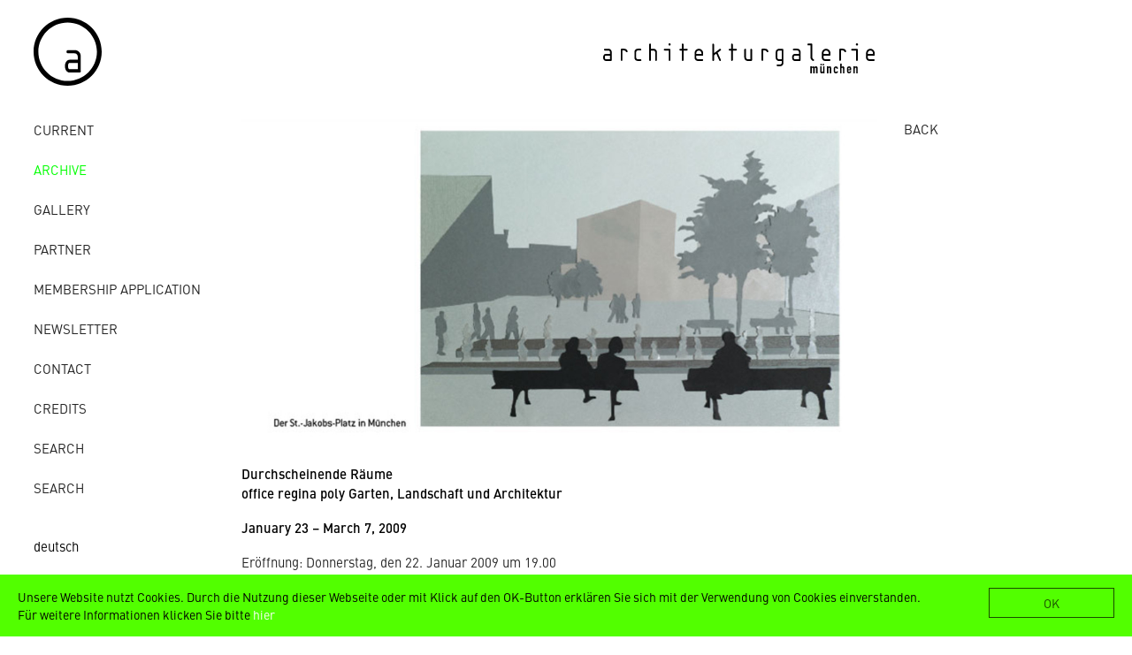

--- FILE ---
content_type: text/html; charset=utf-8
request_url: https://www.architekturgalerie-muenchen.de/en/archive/jahr/detail/news/detail/News/durchscheinende-raeume.html
body_size: 5362
content:
<!DOCTYPE html>
<html xmlns:og="http://ogp.me/ns#">
<head>

<meta charset="utf-8">
<!-- 
	***************************************************************
	*       Büro Wilhelm. Kommunikation und Gestaltung            *
	*                  www.buero-wilhelm.de                       *
	*          Design/Code: Gerhard W.H. Schmidt, 2018            *
	***************************************************************

	This website is powered by TYPO3 - inspiring people to share!
	TYPO3 is a free open source Content Management Framework initially created by Kasper Skaarhoj and licensed under GNU/GPL.
	TYPO3 is copyright 1998-2018 of Kasper Skaarhoj. Extensions are copyright of their respective owners.
	Information and contribution at https://typo3.org/
-->

<base href="https://www.architekturgalerie-muenchen.de/">


<meta property="og:title" content="Durchscheinende Räume" />
<meta property="og:image" content="https://www.architekturgalerie-muenchen.de/fileadmin/_processed_/5/5/csm_Poly-EK-_Bild__173e076729.jpg" />
<meta property="og:description" content="Eröffnung: Donnerstag, den 22. Januar 2009 um 19.00&amp;nbsp;&lt;br /&gt;Es sprechen: Frau Präsidentin Charlotte Knobloch, Israelitische Kultusgemeinde München und Dr. Hans-Georg Küppers, Kulturreferent der Landeshauptstadt München&lt;br /&gt;&lt;br /&gt;&lt;br /&gt;Im Mittelpunkt der Ausstellung steht Regina Polys Gestaltung des St.-Jakobs-Platz in München, der mit dem Jüdischen Zentrum von Wandel Hoefer Lorch Architekten von der Deutschen Akademie für Städtebau und Landesplanung mit dem Städtebaupreis 2008 ausgezeichnet wurde.&lt;br /&gt;&lt;br /&gt;Regina Poly setzt sich in künstlerischen Studien mit dem städtischen und dem landschaftlichen Raum modellhaft auseinander. Durch die künstlerische Adaption ihrer eigenen realisierten Projekte, entwickelt Regina Poly diese weiter und visualisiert ihre Wahrnehmung des gebauten Raumes. Aus Landschaftsarchitektur und Stadtbaukunst werden Lichtstelen, geschichtete Bilder, transluzente und transparente Scherenschnitte sowie Skizzen und Tageslichtstudien. Sie vermitteln in ihrer Abstraktion das vom Licht bestimmte Phänomen der immateriellen räumlichen Erfahrung.&lt;br /&gt;&lt;br /&gt;Eine Foto- und Filmanimation zeigt den 2006 eröffneten St.-Jakobs-Platz sowohl in seinem räumlichen Gefüge als auch in seiner urbanen Nutzung, beispielsweise während der 850-Jahrfeier der Stadt München. Drei weitere Arbeiten des Büros Regina Poly werden gezeigt, auch diese unter besonderer Berücksichtung ihrer jeweiligen räumlichen Entfaltung.&lt;br /&gt;&lt;br /&gt;Städte bauen heißt, mit dem Hausmaterial Raum gestalten. Der Außenraum ist keine Restfläche, sondern Raumkörper.&amp;nbsp;&lt;br /&gt;A.E.Brinkmann,1910&lt;br /&gt;&lt;br /&gt;&lt;br /&gt;Büroprofil office regina poly&lt;br /&gt;Das Büro besteht seit 1982. Der Schwerpunkt der Arbeiten liegt in der Gestaltung städtischer Zwischenräume, insbesondere im Zusammenspiel zwischen Architektur und Freiraum. Daher sind die Mitarbeiter Regina Polys aus dem Bereich der Garten- und Landschaftsarchitektur und der Architektur. Regina Poly ist Mitglied beider Kammern. &amp;amp;#8232;&amp;amp;#8232;Neben zahlreichen Wettbewerbserfolgen auf nationaler und internationaler Ebene hat das Büro 25 Projekte realisiert und 13 erste und 6 zweite Preise gewonnen — vor allem städtische Plätze und repräsentative Außenanlagen mit öffentlicher und privater Nutzung, wie die Innenhöfe des Bundesfinanzministeriums, den Vorplatz des Neuen Abgeordnetenhauses, die Außenanlagen der Humboldt Universität in Adlershof und den St.-Jakobs-Platz um die Synagoge in München. &amp;amp;#8232;Die Arbeiten des Büros und die künstlerischen Entwürfe Regina Polys, welche sich mit dem Raum in der Natur befassen, sind in zahlreichen Publikationen und Ausstellungen dokumentiert." />
<meta name="generator" content="TYPO3 CMS">
<meta name="viewport" content="width=device-width, initial-scale=1">


<link rel="stylesheet" type="text/css" href="https://www.architekturgalerie-muenchen.de/fileadmin/templates-2018/ext/ausstellungen/Css/news-basic.css?1520506851" media="all">
<link rel="stylesheet" type="text/css" href="https://www.architekturgalerie-muenchen.de/typo3temp/Assets/441d1cd8a8.css?1526432399" media="all">
<link rel="stylesheet" type="text/css" href="https://www.architekturgalerie-muenchen.de/fileadmin/templates-2018/js/SlickNav-master/dist/slicknav.css?1520506136" media="all">
<link rel="stylesheet" type="text/css" href="https://www.architekturgalerie-muenchen.de/fileadmin/templates-2018/js/fancybox-master/dist/jquery.fancybox.css?1520282137" media="screen">
<link rel="stylesheet" type="text/css" href="https://www.architekturgalerie-muenchen.de/fileadmin/templates-2018/css/architekturgalerie2018.css?1655551936" media="all">
<link rel="stylesheet" type="text/css" href="https://www.architekturgalerie-muenchen.de/fileadmin/templates-2018/fonts/fonts-async.css?1518166468" media="all">
<link rel="stylesheet" type="text/css" href="https://www.architekturgalerie-muenchen.de/fileadmin/templates-2018/ext/cookiehint/cookiehint.css?1527023298" media="all">



<script src="https://www.architekturgalerie-muenchen.de/fileadmin/templates-2018/js/jquery-3.3.1.min.js?1517821905" type="text/javascript"></script>
<script src="https://www.architekturgalerie-muenchen.de/fileadmin/templates-2018/js/SlickNav-master/dist/jquery.slicknav.min.js?1518393144" type="text/javascript"></script>
<script src="https://www.architekturgalerie-muenchen.de/fileadmin/templates-2018/ext/cookiehint/cookiehint.min.js?1527022652" type="text/javascript"></script>


<title>Durchscheinende Räume</title><meta name="google-site-verification" content="JAtqp8l7GwN7cWSfHnzeMoYwvHUMHIL62Z-rfJ4E7Ac" />
<script>
$(document).ready(function(){

$('#menu').slicknav({

// Label for menu button. 
// Use an empty string for no label.
'label' : 'MENU', 

// If true, the mobile menu is a copy of the original.
'duplicate': false, 

// The duration of the sliding animation.
'duration': true, 

// Easing used for open animations.
'easingOpen': 'swing', 

// Easing used for close animations.
'easingClose': 'swing', 

// open / close symbols
closedSymbol: '&#9658;',
openedSymbol: '&#9660;',

// Element, jQuery object, or jQuery selector string to prepend the mobile menu to.
'prependTo': 'body', 

// Element, jQuery object, or jQuery selector string to append the mobile menu to.
appendTo: '',

// Element type for parent menu items.
'parentTag': 'a', 

// Close menu when a link is clicked.
'closeOnClick': false,

// Allow clickable links as parent elements.
allowParentLinks: false,

// If false, parent links will be separated from the sub-menu toggle.
nestedParentLinks: true,

// Show children of parent links by default.
showChildren: false,

// Remove IDs from all menu elements.
removeIds: true,

// Remove classes from all menu elements.
removeClasses: false,

// Remove styles from all menu elements.
removeStyles: false,

// Add branding to menu bar.
brand: '<div id="logomobile"><a href="/"><img src="https://www.architekturgalerie-muenchen.de/fileadmin/templates-2018/img/agm-logo.svg" width="350" height="auto" /></a></div>',

// <a href="https://www.jqueryscript.net/animation/">Animation</a> library. Currently supports "jquery" and "velocity".
animations: 'jquery',

// Called after SlickNav creation
init: function () {},

// Called before menu or sub-menu opened
beforeOpen: function () {},

// Called before menu or sub-menu closed
beforeClose: function () {},

// Called after menu or sub-menu opened.
afterOpen: function () {},

// Called after menu or sub-menu closed.
afterClose: function () {}

});

});
</script>
<script type="text/javascript">
var MTIProjectId='e764ee97-daeb-4418-bd01-ea1bb9c66920';
 (function() {
        var mtiTracking = document.createElement('script');
        mtiTracking.type='text/javascript';
        mtiTracking.async='true';
         mtiTracking.src='fileadmin/templates-2018/fonts/mtiFontTrackingCode.js';
        (document.getElementsByTagName('head')[0]||document.getElementsByTagName('body')[0]).appendChild( mtiTracking );
   })();
</script>   <script type="text/javascript">
    window.cookieconsent_options = {"message":"Unsere Website nutzt Cookies. Durch die Nutzung dieser Webseite oder mit Klick auf den OK-Button erklären Sie sich mit der Verwendung von Cookies einverstanden. Für weitere Informationen klicken Sie bitte","dismiss":"OK","learnMore":"hier","link":"/datenschutz/","theme":"dark-bottom"};
   </script><!-- Global site tag (gtag.js) - Google Analytics -->
<script async src="https://www.googletagmanager.com/gtag/js?id=UA-98611855-18"></script>
<script>
  window.dataLayer = window.dataLayer || [];
  function gtag(){dataLayer.push(arguments);}
  gtag('js', new Date());
  gtag('config', 'UA-98611855-18', { 'anonymize_ip': true });
</script>
<link rel="schema.DCTERMS" href="http://purl.org/dc/terms/">
<meta name="DCTERMS.title" content="Durchscheinende Räume">
<meta name="date" content="2026-01-29T12:54:43+01:00">
<meta name="DCTERMS.date" content="2026-01-29T12:54:43+01:00">
<meta name="robots" content="index,follow">
<link rel="canonical" href="https://www.architekturgalerie-muenchen.de/en/archive/jahr/detail/news/detail/News/durchscheinende-raeume.html">
<meta property="og:site_name" content="Architekturgalerie München">
<meta property="og:title" content="detail">
<meta property="og:type" content="article">
</head>
<body>
<ul id="menu">
<ul class="topLevel"><li><a href="https://www.architekturgalerie-muenchen.de/en/current.html">Current</a></li><li class="aktiv"><a href="https://www.architekturgalerie-muenchen.de/en/archive/jahr/2025.html">archive</a></li><li><a href="https://www.architekturgalerie-muenchen.de/en/gallery/gallery.html">gallery</a></li><li><a href="https://www.architekturgalerie-muenchen.de/en/partner/members.html">Partner</a></li><li><a href="https://www.architekturgalerie-muenchen.de/en/membership-application.html">Membership Application</a></li><li><a href="https://www.architekturgalerie-muenchen.de/en/newsletter/subscribe.html">Newsletter</a></li><li><a href="https://www.architekturgalerie-muenchen.de/en/contact/location.html">contact</a></li><li><a href="https://www.architekturgalerie-muenchen.de/en/credits.html">credits</a></li><li><a href="https://www.architekturgalerie-muenchen.de/en/search.html">Search</a></li><li><a href="https://www.architekturgalerie-muenchen.de/en/search/">Search</a></li><li class="spacer72"><div class="menuespacer">&nbsp;</div></li></ul>
<li>
<li><a href="https://www.architekturgalerie-muenchen.de/de/archiv/jahr/detail.html"><a href="https://www.architekturgalerie-muenchen.de/de/archiv/jahr/detail/news/detail/News/durchscheinende-raeume.html">deutsch</a></a></li><li class="none"><a href="https://www.architekturgalerie-muenchen.de/en/archive/jahr/detail.html"><a href="https://www.architekturgalerie-muenchen.de/en/archive/jahr/detail/news/detail/News/durchscheinende-raeume.html">english</a></a></li>
</li>
</ul>

<div id="wrappergesamt">
  <div id="wrappeleft">
    <div id="headerwrapper">
      <div id="headerwrapperlinks">
      <div id="logolinks"><a href="/"><img src="https://www.architekturgalerie-muenchen.de/fileadmin/templates-2018/img/a.svg" width="77" height="77" /></a></div>
      </div>
      <div id="headerwrapperrechts">
      <div id="logorechts"><a href="/"><img src="https://www.architekturgalerie-muenchen.de/fileadmin/templates-2018/img/architekturgalerie-muenchen.svg" alt="" width="313" height="34" /></a></div>
     
      <div id="headerrest">&nbsp;</div>
       </div>
    </div>
    
    
  <div id="spaltenwrapper">
    <div id="spalteschmal">
      <div id="navigation">
        <ul class="topLevel"><li><a href="https://www.architekturgalerie-muenchen.de/en/current.html">Current</a></li><li class="aktiv"><a href="https://www.architekturgalerie-muenchen.de/en/archive/jahr/2025.html">archive</a></li><li><a href="https://www.architekturgalerie-muenchen.de/en/gallery/gallery.html">gallery</a></li><li><a href="https://www.architekturgalerie-muenchen.de/en/partner/members.html">Partner</a></li><li><a href="https://www.architekturgalerie-muenchen.de/en/membership-application.html">Membership Application</a></li><li><a href="https://www.architekturgalerie-muenchen.de/en/newsletter/subscribe.html">Newsletter</a></li><li><a href="https://www.architekturgalerie-muenchen.de/en/contact/location.html">contact</a></li><li><a href="https://www.architekturgalerie-muenchen.de/en/credits.html">credits</a></li><li><a href="https://www.architekturgalerie-muenchen.de/en/search.html">Search</a></li><li><a href="https://www.architekturgalerie-muenchen.de/en/search/">Search</a></li><li class="spacer72"><div class="menuespacer">&nbsp;</div></li></ul>
      </div>
      <div id="sprachauswahl">
        <ul>
          <li>
            <ul><li><a href="https://www.architekturgalerie-muenchen.de/de/archiv/jahr/detail.html"><a href="https://www.architekturgalerie-muenchen.de/de/archiv/jahr/detail/news/detail/News/durchscheinende-raeume.html">deutsch</a></a></li><li class="aktiv"><a href="https://www.architekturgalerie-muenchen.de/en/archive/jahr/detail.html"><a href="https://www.architekturgalerie-muenchen.de/en/archive/jahr/detail/news/detail/News/durchscheinende-raeume.html">english</a></a></li></ul>
          </li>
        </ul>
      </div>
      <!--<div id="searchbox"><form action="/" id="suchfel" name="form_kesearch_searchfield">
  <input type="hidden" name="id" value="55" />
  <input type="text" id="ke_search_searchfield_sword" name="tx_kesearch_pi1[sword]" placeholder="Suche" />
  <input type="image" id="suchbutt" src="/fileadmin/templates-2018/img/lupe.png" alt="suche"/>
</form></div> -->
      <div id="facebook"><a href="http://www.facebook.com/ArchitekturgalerieMuenchen" target="_blank"><img src="https://www.architekturgalerie-muenchen.de/fileadmin/templates-2018/img/2012/fb_14x14.gif" alt="" width="14" height="14" /></a></div>
    </div>
    
    
    
    
    <div id="ausstellungen">
      <div id="textlinksrechtseinspaltig">
        <div id="textlinkseinspaltig">
          
  <div id="inhaltgesamt">
  
    <div id="einspalterbreit">
       
<div id="c210">
	

	


	
	


	

 	
<div class="news news-single">
	<div class="article" itemscope="itemscope" itemtype="http://schema.org/Article">
		
	
			<!-- og Start -->	



			
<!-- og Ende -->
		<!-- start NEU-->	
		 <div id="detail">
		
		 
		 <div id="detail_links"> 
		
        
                 <div id="currentimage">
                    
                        
                        

<div class="mediaelement mediaelement-image">
	
			
					<a href="https://www.architekturgalerie-muenchen.de/fileadmin/_processed_/5/5/csm_Poly-EK-_Bild__b4bcfcdacf.jpg" title="" class="lightbox" rel="lightbox[myImageSet]" data-fancybox="lightbox[myImageSet]">
						<img src="https://www.architekturgalerie-muenchen.de/fileadmin/_processed_/5/5/csm_Poly-EK-_Bild__d06e4c8ca7.jpg" width="1172" height="586" alt="" />
					</a>
				
		
</div>



                        
                    
                </div>
            
     
        
         <div id="ausstellungsinfos">
        <span class="headlinenew">Durchscheinende Räume</span>
        <span class="subheadernews">
            <h2>office regina poly Garten, Landschaft und Architektur </h2>
            </span> 
            <span class="news-list-dateistarti">
            
            
            
            
            
         <span class="mbl_newsevent_multidayevent">
        <time itemprop="datePublished" datetime="2009-01-23">
          January 23
          –
          March 7, 2009
        </time>
        </span>
      
       
       
       </span> </div>
          <div class="detailtext"><p>Eröffnung: Donnerstag, den 22. Januar 2009 um 19.00&nbsp;<br />Es sprechen: Frau Präsidentin Charlotte Knobloch, Israelitische Kultusgemeinde München und Dr. Hans-Georg Küppers, Kulturreferent der Landeshauptstadt München<br /><br /><br />Im Mittelpunkt der Ausstellung steht Regina Polys Gestaltung des St.-Jakobs-Platz in München, der mit dem Jüdischen Zentrum von Wandel Hoefer Lorch Architekten von der Deutschen Akademie für Städtebau und Landesplanung mit dem Städtebaupreis 2008 ausgezeichnet wurde.<br /><br />Regina Poly setzt sich in künstlerischen Studien mit dem städtischen und dem landschaftlichen Raum modellhaft auseinander. Durch die künstlerische Adaption ihrer eigenen realisierten Projekte, entwickelt Regina Poly diese weiter und visualisiert ihre Wahrnehmung des gebauten Raumes. Aus Landschaftsarchitektur und Stadtbaukunst werden Lichtstelen, geschichtete Bilder, transluzente und transparente Scherenschnitte sowie Skizzen und Tageslichtstudien. Sie vermitteln in ihrer Abstraktion das vom Licht bestimmte Phänomen der immateriellen räumlichen Erfahrung.<br /><br />Eine Foto- und Filmanimation zeigt den 2006 eröffneten St.-Jakobs-Platz sowohl in seinem räumlichen Gefüge als auch in seiner urbanen Nutzung, beispielsweise während der 850-Jahrfeier der Stadt München. Drei weitere Arbeiten des Büros Regina Poly werden gezeigt, auch diese unter besonderer Berücksichtung ihrer jeweiligen räumlichen Entfaltung.<br /><br />Städte bauen heißt, mit dem Hausmaterial Raum gestalten. Der Außenraum ist keine Restfläche, sondern Raumkörper.&nbsp;<br />A.E.Brinkmann,1910<br /><br /><br />Büroprofil office regina poly<br />Das Büro besteht seit 1982. Der Schwerpunkt der Arbeiten liegt in der Gestaltung städtischer Zwischenräume, insbesondere im Zusammenspiel zwischen Architektur und Freiraum. Daher sind die Mitarbeiter Regina Polys aus dem Bereich der Garten- und Landschaftsarchitektur und der Architektur. Regina Poly ist Mitglied beider Kammern. &amp;#8232;&amp;#8232;Neben zahlreichen Wettbewerbserfolgen auf nationaler und internationaler Ebene hat das Büro 25 Projekte realisiert und 13 erste und 6 zweite Preise gewonnen — vor allem städtische Plätze und repräsentative Außenanlagen mit öffentlicher und privater Nutzung, wie die Innenhöfe des Bundesfinanzministeriums, den Vorplatz des Neuen Abgeordnetenhauses, die Außenanlagen der Humboldt Universität in Adlershof und den St.-Jakobs-Platz um die Synagoge in München. &amp;#8232;Die Arbeiten des Büros und die künstlerischen Entwürfe Regina Polys, welche sich mit dem Raum in der Natur befassen, sind in zahlreichen Publikationen und Ausstellungen dokumentiert.</p></div>
        </div>
        
		 
		
 <div id="detail_rechts"> 
		<!--   <div class="projektnav">
        
				
					
						<ul class="pager">
							
								<li class="previous">
									<a href="https://www.architekturgalerie-muenchen.de/en/archive/jahr/detail/news/detail/News/hermann-kaufmann-wood-works.html">
										<span aria-hidden="true">&larr; </span>
									</a>
								</li>
							
							
								<li class="next">
									<a class="next" href="https://www.architekturgalerie-muenchen.de/en/archive/jahr/detail/news/detail/News/hofstatt.html">
									<span aria-hidden="true"> &rarr;</span>
									</a>
								</li>
							
						</ul>
					
				
			
			-->
          
          <div id="ausstellungsbilder">
            <div id="uebersicht">
            
                        <a href="https://www.architekturgalerie-muenchen.de/en/archive.html">BACK</a>
            

			</div>
			
			
			
			
			
			 <div id="weiterebilder">
			   
                
                </div>
                
                
                
          </div>
        </div>
       
		 </div>
	</div>

			<!-- ende NEU-->	
		
		
		
		

	</div>
</div>


	


</div>
 
    </div>
   
  </div>

        </div>
      </div>
    </div>
    
    
    
  </div>
  </div>
</div>
<div id="wrappergesamt_graphisoft">
  <div id="footergraphisoft">Mit freundlicher Unterstützung:&#x00A0;&#x00A0;&#x00A0;<img src="/fileadmin/templates/img/logo_s__footer.png" />&#x00A0;&#x00A0;&#x00A0;|&#x00A0;&#x00A0;&#x00A0;<img src="/fileadmin/templates/img/fsb_logo_footer.gif" /> </div>
</div>

<script src="https://www.architekturgalerie-muenchen.de/fileadmin/templates-2018/js/fancybox-master/dist/jquery.fancybox.min.js?1520254616" type="text/javascript"></script>
<script src="https://www.architekturgalerie-muenchen.de/fileadmin/templates-2018/js/fancy.js?1520281490" type="text/javascript"></script>


</body>
</html>

--- FILE ---
content_type: text/css; charset=utf-8
request_url: https://www.architekturgalerie-muenchen.de/fileadmin/templates-2018/js/SlickNav-master/dist/slicknav.css?1520506136
body_size: 664
content:

/*!
 * SlickNav Responsive Mobile Menu v1.0.10
 * (c) 2016 Josh Cope
 * licensed under MIT
 */
 
 body div.slicknav_menu ul.slicknav_nav li.none a {
   display: none;
 }
 
 body div.slicknav_menu ul.slicknav_nav ul.topLevel li.aktiv a {
   color: lime;
 }
.slicknav_btn {
  position: relative;
  display: block;
  vertical-align: middle;
  float: right;
  padding: 0;
  line-height: 1.125em;
  cursor: pointer; }
  
  .slicknav_btn .slicknav_icon-bar + .slicknav_icon-bar {
    margin-top: 8px; }

.slicknav_menu {
  *zoom: 1; }
  .slicknav_menu .slicknav_menutxt {
    display: none;
    line-height: 1.188em;
    float: left; }
  .slicknav_menu .slicknav_icon {
    float: left;
    width: 42px;
    height: 42px;
    margin: 16px 0 0; }
    .slicknav_menu .slicknav_icon:before {
      background: transparent;
      width: 42px;
      height: 0.875em;
      display: block;
      content: "";
      position: absolute; }
  .slicknav_menu .slicknav_no-text {
    margin: 0; }
  .slicknav_menu .slicknav_icon-bar {
    display: block;
    width: 42px;
    height: 4px;
 }
  .slicknav_menu:before {
    content: " ";
    display: table; }
  .slicknav_menu:after {
    content: " ";
    display: table;
    clear: both; }

.slicknav_nav {
  clear: both; }
  .slicknav_nav ul {
    display: block; }
  .slicknav_nav li {
    display: block; }
  .slicknav_nav .slicknav_arrow {
    font-size: 0.8em;
    margin: 0 0 0 0.4em; }
  .slicknav_nav .slicknav_item {
    cursor: pointer; }
    .slicknav_nav .slicknav_item a {
      display: inline; }
  .slicknav_nav .slicknav_row {
    display: block; }
  .slicknav_nav a {
    display: block;
  font-size: 18px;
  line-height: 32px;
  text-transform: uppercase;
  }
  
  body div.slicknav_menu ul.slicknav_nav ul.topLevel ul.subLevel li.aktiv a {
    color: lime;
  }
  .slicknav_nav .slicknav_parent-link a {
    display: inline; }

.slicknav_brand {
  float: left; }

.slicknav_menu {
  font-size: 16px;
  box-sizing: border-box;
  background: #fff;
  padding: 3px 15px 15px; }
  .slicknav_menu * {
    box-sizing: border-box; }
  .slicknav_menu .slicknav_menutxt {
    color: #000;
    font-weight: bold;
    text-shadow: 0 1px 3px #000; }
  .slicknav_menu .slicknav_icon-bar {
    background-color: #000; }

.slicknav_btn {
  margin: 5px 5px 6px;
  text-decoration: none;

}
body div.slicknav_menu ul.slicknav_nav ul.topLevel ul.subLevel {
  margin-left: 0;
}
.slicknav_nav {
  margin-right: 0;
  margin-bottom: 0;
  margin-left: 0;
  padding: 15px 0 0;
  font-size: 16px;
  list-style: none;
  overflow: hidden; }
  .slicknav_nav ul {
    list-style: none;
    overflow: hidden;
    padding: 0;
    margin: 0 0 0 20px; }
  .slicknav_nav .slicknav_row {
    padding: 5px 10px;
    margin: 2px 5px; }
    .slicknav_nav .slicknav_row:hover {
      -webkit-border-radius: 6px;
      -moz-border-radius: 6px;
      border-radius: 6px;
      background: #ccc;
      color: #000; }
  .slicknav_nav a {
    padding: 0;
    margin: 2px 0;
    text-decoration: none;
    color: #000; }
    .slicknav_nav a:hover {
      -webkit-border-radius: 6px;
      -moz-border-radius: 6px;
      border-radius: 6px;
    color: #222; }
  .slicknav_nav .slicknav_txtnode {
    margin-left: 15px; }
  .slicknav_nav .slicknav_item a {
    padding: 0;
    margin: 0; }
  .slicknav_nav .slicknav_parent-link a {
    padding: 0;
    margin: 0; }

.slicknav_brand {
  color: #000;
  font-size: 18px;
  line-height: 30px;
  padding-top: 0;
  padding-left: 0;
  padding-right: 0;
  height: 70px;
}


--- FILE ---
content_type: text/css; charset=utf-8
request_url: https://www.architekturgalerie-muenchen.de/fileadmin/templates-2018/ext/cookiehint/cookiehint.css?1527023298
body_size: 213
content:
/* @override 
	https://www.architekturgalerie-muenchen.de/fileadmin/templates-2018/ext/cookiehint/cookiehint.css?* */

/* @group Cookie Hint – CSS überschreiben!!! */

body div.cc_banner-wrapper div.cc_banner.cc_container.cc_container--open p.cc_message {
  max-width: calc(100% - 200px);
  color: rgba(0, 0, 0, 1);
  font: 14px DIN W01 Regular;
  margin-top: 0;
}
body div.cc_banner-wrapper div.cc_banner.cc_container.cc_container--open a.cc_btn.cc_btn_accept_all {
  border-radius: 0;
  background: none;
  border: 1px solid rgba(0, 0, 0, .7);
  color: rgba(0, 0, 0, .7);
  font: 14px DIN W01 Regular;
  padding: 6px 10px;
}
body div.cc_banner-wrapper div.cc_banner.cc_container.cc_container--open a.cc_btn.cc_btn_accept_all:hover {
  color: rgba(255, 255, 255, 1);
  border: 1px solid rgba(255, 255, 255, 1);
}
body div.cc_banner-wrapper div.cc_banner.cc_container.cc_container--open {
  background: rgb(82, 255, 0);
	background-repeat: no-repeat;
  background-position: left top;
  padding-left: 20px;
  padding-right: 20px;
}
body div.cc_banner-wrapper div.cc_banner.cc_container.cc_container--open p.cc_message a.cc_more_info {
  color: rgba(255, 255, 255, 1);
}
body div.cc_banner-wrapper div.cc_banner.cc_container.cc_container--open p.cc_message a.cc_more_info:hover {
  color: rgba(0, 0, 0, 1);
}

/* @end */



@media only screen and (max-width: 768px) {
body div.cc_banner-wrapper div.cc_banner.cc_container.cc_container--open p.cc_message {
  max-width: calc(100% - 0px);
}
}